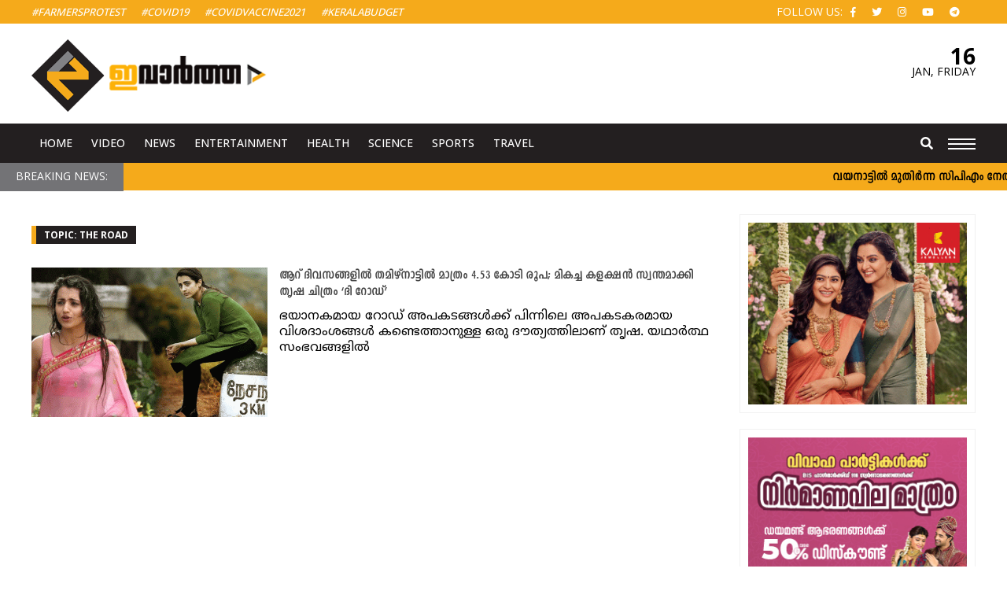

--- FILE ---
content_type: text/html; charset=UTF-8
request_url: https://www.evartha.in/tag/the-road
body_size: 10825
content:
<!doctype html>
<html lang="en-US" prefix="og: http://ogp.me/ns#" class="no-js">
	<head>
		<meta charset="UTF-8">
		<meta name="viewport" content="width=device-width, initial-scale=1">
		<title>The road Archives - ഇവാർത്ത | Evartha</title>
		<link href="//www.google-analytics.com" rel="dns-prefetch">
		<link rel="apple-touch-icon" sizes="57x57" href="https://www.evartha.in/wp-content/themes/nextline_evartha_v2/icons/apple-icon-57x57.png">
		<link rel="apple-touch-icon" sizes="60x60" href="https://www.evartha.in/wp-content/themes/nextline_evartha_v2/icons//apple-icon-60x60.png">
		<link rel="apple-touch-icon" sizes="72x72" href="https://www.evartha.in/wp-content/themes/nextline_evartha_v2/icons//apple-icon-72x72.png">
		<link rel="apple-touch-icon" sizes="76x76" href="https://www.evartha.in/wp-content/themes/nextline_evartha_v2/icons//apple-icon-76x76.png">
		<link rel="apple-touch-icon" sizes="114x114" href="https://www.evartha.in/wp-content/themes/nextline_evartha_v2/icons//apple-icon-114x114.png">
		<link rel="apple-touch-icon" sizes="120x120" href="https://www.evartha.in/wp-content/themes/nextline_evartha_v2/icons//apple-icon-120x120.png">
		<link rel="apple-touch-icon" sizes="144x144" href="https://www.evartha.in/wp-content/themes/nextline_evartha_v2/icons//apple-icon-144x144.png">
		<link rel="apple-touch-icon" sizes="152x152" href="https://www.evartha.in/wp-content/themes/nextline_evartha_v2/icons//apple-icon-152x152.png">
		<link rel="apple-touch-icon" sizes="180x180" href="https://www.evartha.in/wp-content/themes/nextline_evartha_v2/icons//apple-icon-180x180.png">
		<link rel="icon" type="image/png" sizes="192x192"  href="https://www.evartha.in/wp-content/themes/nextline_evartha_v2/icons//android-icon-192x192.png">
		<link rel="icon" type="image/png" sizes="32x32" href="https://www.evartha.in/wp-content/themes/nextline_evartha_v2/icons//favicon-32x32.png">
		<link rel="icon" type="image/png" sizes="96x96" href="https://www.evartha.in/wp-content/themes/nextline_evartha_v2/icons//favicon-96x96.png">
		<link rel="icon" type="image/png" sizes="16x16" href="https://www.evartha.in/wp-content/themes/nextline_evartha_v2/icons//favicon-16x16.png">
		<link rel="manifest" href="https://www.evartha.in/wp-content/themes/nextline_evartha_v2/icons//manifest.json">
		<meta name="msapplication-TileColor" content="#ffffff">
		<meta name="msapplication-TileImage" content="https://www.evartha.in/wp-content/themes/nextline_evartha_v2/icons//ms-icon-144x144.png">
		<meta name="theme-color" content="#ffffff">
		<!--Randome Added-->
		<link rel="stylesheet" href="https://www.evartha.in/wp-content/themes/nextline_evartha_v2/style.css?v=372846736
">
		<!--Font Awsome Updated-->
		<link rel="stylesheet" href="https://use.fontawesome.com/releases/v5.6.3/css/all.css">
		<link href='https://fonts.googleapis.com/css?family=Open+Sans:700,500,400,300' rel='stylesheet' type='text/css'>
		<!--[if IE]><meta http-equiv='X-UA-Compatible' content='IE=edge,chrome=1'><![endif]-->
		 <!--[if lt IE 9]><script src="//html5shiv.googlecode.com/svn/trunk/html5.js"></script><![endif]-->
		<meta name='robots' content='index, follow, max-image-preview:large, max-snippet:-1, max-video-preview:-1' />

	<!-- This site is optimized with the Yoast SEO plugin v26.7 - https://yoast.com/wordpress/plugins/seo/ -->
	<link rel="canonical" href="https://www.evartha.in/tag/the-road" />
	<meta property="og:locale" content="en_US" />
	<meta property="og:type" content="article" />
	<meta property="og:title" content="The road Archives - ഇവാർത്ത | Evartha" />
	<meta property="og:url" content="https://www.evartha.in/tag/the-road" />
	<meta property="og:site_name" content="ഇവാർത്ത | Evartha" />
	<meta name="twitter:card" content="summary_large_image" />
	<script type="application/ld+json" class="yoast-schema-graph">{"@context":"https://schema.org","@graph":[{"@type":"CollectionPage","@id":"https://www.evartha.in/tag/the-road","url":"https://www.evartha.in/tag/the-road","name":"The road Archives - ഇവാർത്ത | Evartha","isPartOf":{"@id":"https://www.evartha.in/#website"},"primaryImageOfPage":{"@id":"https://www.evartha.in/tag/the-road#primaryimage"},"image":{"@id":"https://www.evartha.in/tag/the-road#primaryimage"},"thumbnailUrl":"https://www.evartha.in/wp-content/uploads/2023/10/the-road.gif","breadcrumb":{"@id":"https://www.evartha.in/tag/the-road#breadcrumb"},"inLanguage":"en-US"},{"@type":"ImageObject","inLanguage":"en-US","@id":"https://www.evartha.in/tag/the-road#primaryimage","url":"https://www.evartha.in/wp-content/uploads/2023/10/the-road.gif","contentUrl":"https://www.evartha.in/wp-content/uploads/2023/10/the-road.gif","width":820,"height":450},{"@type":"BreadcrumbList","@id":"https://www.evartha.in/tag/the-road#breadcrumb","itemListElement":[{"@type":"ListItem","position":1,"name":"Home","item":"https://www.evartha.in/"},{"@type":"ListItem","position":2,"name":"The road"}]},{"@type":"WebSite","@id":"https://www.evartha.in/#website","url":"https://www.evartha.in/","name":"ഇവാർത്ത | Evartha","description":"","publisher":{"@id":"https://www.evartha.in/#organization"},"potentialAction":[{"@type":"SearchAction","target":{"@type":"EntryPoint","urlTemplate":"https://www.evartha.in/?s={search_term_string}"},"query-input":{"@type":"PropertyValueSpecification","valueRequired":true,"valueName":"search_term_string"}}],"inLanguage":"en-US"},{"@type":"Organization","@id":"https://www.evartha.in/#organization","name":"ഇവാർത്ത | Evartha","url":"https://www.evartha.in/","logo":{"@type":"ImageObject","inLanguage":"en-US","@id":"https://www.evartha.in/#/schema/logo/image/","url":"https://www.evartha.in/newsite/wp-content/uploads/2022/08/evartha-logo-a1-1.png","contentUrl":"https://www.evartha.in/newsite/wp-content/uploads/2022/08/evartha-logo-a1-1.png","width":547,"height":167,"caption":"ഇവാർത്ത | Evartha"},"image":{"@id":"https://www.evartha.in/#/schema/logo/image/"},"sameAs":["https://www.facebook.com/evartha.in","https://www.instagram.com/evarthatv/","https://www.youtube.com/user/myevartha"]}]}</script>
	<!-- / Yoast SEO plugin. -->


<link rel='dns-prefetch' href='//ajax.googleapis.com' />
<style id='wp-img-auto-sizes-contain-inline-css' type='text/css'>
img:is([sizes=auto i],[sizes^="auto," i]){contain-intrinsic-size:3000px 1500px}
/*# sourceURL=wp-img-auto-sizes-contain-inline-css */
</style>
<style id='wp-block-library-inline-css' type='text/css'>
:root{--wp-block-synced-color:#7a00df;--wp-block-synced-color--rgb:122,0,223;--wp-bound-block-color:var(--wp-block-synced-color);--wp-editor-canvas-background:#ddd;--wp-admin-theme-color:#007cba;--wp-admin-theme-color--rgb:0,124,186;--wp-admin-theme-color-darker-10:#006ba1;--wp-admin-theme-color-darker-10--rgb:0,107,160.5;--wp-admin-theme-color-darker-20:#005a87;--wp-admin-theme-color-darker-20--rgb:0,90,135;--wp-admin-border-width-focus:2px}@media (min-resolution:192dpi){:root{--wp-admin-border-width-focus:1.5px}}.wp-element-button{cursor:pointer}:root .has-very-light-gray-background-color{background-color:#eee}:root .has-very-dark-gray-background-color{background-color:#313131}:root .has-very-light-gray-color{color:#eee}:root .has-very-dark-gray-color{color:#313131}:root .has-vivid-green-cyan-to-vivid-cyan-blue-gradient-background{background:linear-gradient(135deg,#00d084,#0693e3)}:root .has-purple-crush-gradient-background{background:linear-gradient(135deg,#34e2e4,#4721fb 50%,#ab1dfe)}:root .has-hazy-dawn-gradient-background{background:linear-gradient(135deg,#faaca8,#dad0ec)}:root .has-subdued-olive-gradient-background{background:linear-gradient(135deg,#fafae1,#67a671)}:root .has-atomic-cream-gradient-background{background:linear-gradient(135deg,#fdd79a,#004a59)}:root .has-nightshade-gradient-background{background:linear-gradient(135deg,#330968,#31cdcf)}:root .has-midnight-gradient-background{background:linear-gradient(135deg,#020381,#2874fc)}:root{--wp--preset--font-size--normal:16px;--wp--preset--font-size--huge:42px}.has-regular-font-size{font-size:1em}.has-larger-font-size{font-size:2.625em}.has-normal-font-size{font-size:var(--wp--preset--font-size--normal)}.has-huge-font-size{font-size:var(--wp--preset--font-size--huge)}.has-text-align-center{text-align:center}.has-text-align-left{text-align:left}.has-text-align-right{text-align:right}.has-fit-text{white-space:nowrap!important}#end-resizable-editor-section{display:none}.aligncenter{clear:both}.items-justified-left{justify-content:flex-start}.items-justified-center{justify-content:center}.items-justified-right{justify-content:flex-end}.items-justified-space-between{justify-content:space-between}.screen-reader-text{border:0;clip-path:inset(50%);height:1px;margin:-1px;overflow:hidden;padding:0;position:absolute;width:1px;word-wrap:normal!important}.screen-reader-text:focus{background-color:#ddd;clip-path:none;color:#444;display:block;font-size:1em;height:auto;left:5px;line-height:normal;padding:15px 23px 14px;text-decoration:none;top:5px;width:auto;z-index:100000}html :where(.has-border-color){border-style:solid}html :where([style*=border-top-color]){border-top-style:solid}html :where([style*=border-right-color]){border-right-style:solid}html :where([style*=border-bottom-color]){border-bottom-style:solid}html :where([style*=border-left-color]){border-left-style:solid}html :where([style*=border-width]){border-style:solid}html :where([style*=border-top-width]){border-top-style:solid}html :where([style*=border-right-width]){border-right-style:solid}html :where([style*=border-bottom-width]){border-bottom-style:solid}html :where([style*=border-left-width]){border-left-style:solid}html :where(img[class*=wp-image-]){height:auto;max-width:100%}:where(figure){margin:0 0 1em}html :where(.is-position-sticky){--wp-admin--admin-bar--position-offset:var(--wp-admin--admin-bar--height,0px)}@media screen and (max-width:600px){html :where(.is-position-sticky){--wp-admin--admin-bar--position-offset:0px}}

/*# sourceURL=wp-block-library-inline-css */
</style><style id='global-styles-inline-css' type='text/css'>
:root{--wp--preset--aspect-ratio--square: 1;--wp--preset--aspect-ratio--4-3: 4/3;--wp--preset--aspect-ratio--3-4: 3/4;--wp--preset--aspect-ratio--3-2: 3/2;--wp--preset--aspect-ratio--2-3: 2/3;--wp--preset--aspect-ratio--16-9: 16/9;--wp--preset--aspect-ratio--9-16: 9/16;--wp--preset--color--black: #000000;--wp--preset--color--cyan-bluish-gray: #abb8c3;--wp--preset--color--white: #ffffff;--wp--preset--color--pale-pink: #f78da7;--wp--preset--color--vivid-red: #cf2e2e;--wp--preset--color--luminous-vivid-orange: #ff6900;--wp--preset--color--luminous-vivid-amber: #fcb900;--wp--preset--color--light-green-cyan: #7bdcb5;--wp--preset--color--vivid-green-cyan: #00d084;--wp--preset--color--pale-cyan-blue: #8ed1fc;--wp--preset--color--vivid-cyan-blue: #0693e3;--wp--preset--color--vivid-purple: #9b51e0;--wp--preset--gradient--vivid-cyan-blue-to-vivid-purple: linear-gradient(135deg,rgb(6,147,227) 0%,rgb(155,81,224) 100%);--wp--preset--gradient--light-green-cyan-to-vivid-green-cyan: linear-gradient(135deg,rgb(122,220,180) 0%,rgb(0,208,130) 100%);--wp--preset--gradient--luminous-vivid-amber-to-luminous-vivid-orange: linear-gradient(135deg,rgb(252,185,0) 0%,rgb(255,105,0) 100%);--wp--preset--gradient--luminous-vivid-orange-to-vivid-red: linear-gradient(135deg,rgb(255,105,0) 0%,rgb(207,46,46) 100%);--wp--preset--gradient--very-light-gray-to-cyan-bluish-gray: linear-gradient(135deg,rgb(238,238,238) 0%,rgb(169,184,195) 100%);--wp--preset--gradient--cool-to-warm-spectrum: linear-gradient(135deg,rgb(74,234,220) 0%,rgb(151,120,209) 20%,rgb(207,42,186) 40%,rgb(238,44,130) 60%,rgb(251,105,98) 80%,rgb(254,248,76) 100%);--wp--preset--gradient--blush-light-purple: linear-gradient(135deg,rgb(255,206,236) 0%,rgb(152,150,240) 100%);--wp--preset--gradient--blush-bordeaux: linear-gradient(135deg,rgb(254,205,165) 0%,rgb(254,45,45) 50%,rgb(107,0,62) 100%);--wp--preset--gradient--luminous-dusk: linear-gradient(135deg,rgb(255,203,112) 0%,rgb(199,81,192) 50%,rgb(65,88,208) 100%);--wp--preset--gradient--pale-ocean: linear-gradient(135deg,rgb(255,245,203) 0%,rgb(182,227,212) 50%,rgb(51,167,181) 100%);--wp--preset--gradient--electric-grass: linear-gradient(135deg,rgb(202,248,128) 0%,rgb(113,206,126) 100%);--wp--preset--gradient--midnight: linear-gradient(135deg,rgb(2,3,129) 0%,rgb(40,116,252) 100%);--wp--preset--font-size--small: 13px;--wp--preset--font-size--medium: 20px;--wp--preset--font-size--large: 36px;--wp--preset--font-size--x-large: 42px;--wp--preset--spacing--20: 0.44rem;--wp--preset--spacing--30: 0.67rem;--wp--preset--spacing--40: 1rem;--wp--preset--spacing--50: 1.5rem;--wp--preset--spacing--60: 2.25rem;--wp--preset--spacing--70: 3.38rem;--wp--preset--spacing--80: 5.06rem;--wp--preset--shadow--natural: 6px 6px 9px rgba(0, 0, 0, 0.2);--wp--preset--shadow--deep: 12px 12px 50px rgba(0, 0, 0, 0.4);--wp--preset--shadow--sharp: 6px 6px 0px rgba(0, 0, 0, 0.2);--wp--preset--shadow--outlined: 6px 6px 0px -3px rgb(255, 255, 255), 6px 6px rgb(0, 0, 0);--wp--preset--shadow--crisp: 6px 6px 0px rgb(0, 0, 0);}:where(.is-layout-flex){gap: 0.5em;}:where(.is-layout-grid){gap: 0.5em;}body .is-layout-flex{display: flex;}.is-layout-flex{flex-wrap: wrap;align-items: center;}.is-layout-flex > :is(*, div){margin: 0;}body .is-layout-grid{display: grid;}.is-layout-grid > :is(*, div){margin: 0;}:where(.wp-block-columns.is-layout-flex){gap: 2em;}:where(.wp-block-columns.is-layout-grid){gap: 2em;}:where(.wp-block-post-template.is-layout-flex){gap: 1.25em;}:where(.wp-block-post-template.is-layout-grid){gap: 1.25em;}.has-black-color{color: var(--wp--preset--color--black) !important;}.has-cyan-bluish-gray-color{color: var(--wp--preset--color--cyan-bluish-gray) !important;}.has-white-color{color: var(--wp--preset--color--white) !important;}.has-pale-pink-color{color: var(--wp--preset--color--pale-pink) !important;}.has-vivid-red-color{color: var(--wp--preset--color--vivid-red) !important;}.has-luminous-vivid-orange-color{color: var(--wp--preset--color--luminous-vivid-orange) !important;}.has-luminous-vivid-amber-color{color: var(--wp--preset--color--luminous-vivid-amber) !important;}.has-light-green-cyan-color{color: var(--wp--preset--color--light-green-cyan) !important;}.has-vivid-green-cyan-color{color: var(--wp--preset--color--vivid-green-cyan) !important;}.has-pale-cyan-blue-color{color: var(--wp--preset--color--pale-cyan-blue) !important;}.has-vivid-cyan-blue-color{color: var(--wp--preset--color--vivid-cyan-blue) !important;}.has-vivid-purple-color{color: var(--wp--preset--color--vivid-purple) !important;}.has-black-background-color{background-color: var(--wp--preset--color--black) !important;}.has-cyan-bluish-gray-background-color{background-color: var(--wp--preset--color--cyan-bluish-gray) !important;}.has-white-background-color{background-color: var(--wp--preset--color--white) !important;}.has-pale-pink-background-color{background-color: var(--wp--preset--color--pale-pink) !important;}.has-vivid-red-background-color{background-color: var(--wp--preset--color--vivid-red) !important;}.has-luminous-vivid-orange-background-color{background-color: var(--wp--preset--color--luminous-vivid-orange) !important;}.has-luminous-vivid-amber-background-color{background-color: var(--wp--preset--color--luminous-vivid-amber) !important;}.has-light-green-cyan-background-color{background-color: var(--wp--preset--color--light-green-cyan) !important;}.has-vivid-green-cyan-background-color{background-color: var(--wp--preset--color--vivid-green-cyan) !important;}.has-pale-cyan-blue-background-color{background-color: var(--wp--preset--color--pale-cyan-blue) !important;}.has-vivid-cyan-blue-background-color{background-color: var(--wp--preset--color--vivid-cyan-blue) !important;}.has-vivid-purple-background-color{background-color: var(--wp--preset--color--vivid-purple) !important;}.has-black-border-color{border-color: var(--wp--preset--color--black) !important;}.has-cyan-bluish-gray-border-color{border-color: var(--wp--preset--color--cyan-bluish-gray) !important;}.has-white-border-color{border-color: var(--wp--preset--color--white) !important;}.has-pale-pink-border-color{border-color: var(--wp--preset--color--pale-pink) !important;}.has-vivid-red-border-color{border-color: var(--wp--preset--color--vivid-red) !important;}.has-luminous-vivid-orange-border-color{border-color: var(--wp--preset--color--luminous-vivid-orange) !important;}.has-luminous-vivid-amber-border-color{border-color: var(--wp--preset--color--luminous-vivid-amber) !important;}.has-light-green-cyan-border-color{border-color: var(--wp--preset--color--light-green-cyan) !important;}.has-vivid-green-cyan-border-color{border-color: var(--wp--preset--color--vivid-green-cyan) !important;}.has-pale-cyan-blue-border-color{border-color: var(--wp--preset--color--pale-cyan-blue) !important;}.has-vivid-cyan-blue-border-color{border-color: var(--wp--preset--color--vivid-cyan-blue) !important;}.has-vivid-purple-border-color{border-color: var(--wp--preset--color--vivid-purple) !important;}.has-vivid-cyan-blue-to-vivid-purple-gradient-background{background: var(--wp--preset--gradient--vivid-cyan-blue-to-vivid-purple) !important;}.has-light-green-cyan-to-vivid-green-cyan-gradient-background{background: var(--wp--preset--gradient--light-green-cyan-to-vivid-green-cyan) !important;}.has-luminous-vivid-amber-to-luminous-vivid-orange-gradient-background{background: var(--wp--preset--gradient--luminous-vivid-amber-to-luminous-vivid-orange) !important;}.has-luminous-vivid-orange-to-vivid-red-gradient-background{background: var(--wp--preset--gradient--luminous-vivid-orange-to-vivid-red) !important;}.has-very-light-gray-to-cyan-bluish-gray-gradient-background{background: var(--wp--preset--gradient--very-light-gray-to-cyan-bluish-gray) !important;}.has-cool-to-warm-spectrum-gradient-background{background: var(--wp--preset--gradient--cool-to-warm-spectrum) !important;}.has-blush-light-purple-gradient-background{background: var(--wp--preset--gradient--blush-light-purple) !important;}.has-blush-bordeaux-gradient-background{background: var(--wp--preset--gradient--blush-bordeaux) !important;}.has-luminous-dusk-gradient-background{background: var(--wp--preset--gradient--luminous-dusk) !important;}.has-pale-ocean-gradient-background{background: var(--wp--preset--gradient--pale-ocean) !important;}.has-electric-grass-gradient-background{background: var(--wp--preset--gradient--electric-grass) !important;}.has-midnight-gradient-background{background: var(--wp--preset--gradient--midnight) !important;}.has-small-font-size{font-size: var(--wp--preset--font-size--small) !important;}.has-medium-font-size{font-size: var(--wp--preset--font-size--medium) !important;}.has-large-font-size{font-size: var(--wp--preset--font-size--large) !important;}.has-x-large-font-size{font-size: var(--wp--preset--font-size--x-large) !important;}
/*# sourceURL=global-styles-inline-css */
</style>

<style id='classic-theme-styles-inline-css' type='text/css'>
/*! This file is auto-generated */
.wp-block-button__link{color:#fff;background-color:#32373c;border-radius:9999px;box-shadow:none;text-decoration:none;padding:calc(.667em + 2px) calc(1.333em + 2px);font-size:1.125em}.wp-block-file__button{background:#32373c;color:#fff;text-decoration:none}
/*# sourceURL=/wp-includes/css/classic-themes.min.css */
</style>
<script type="text/javascript" src="https://ajax.googleapis.com/ajax/libs/jquery/1.12.2/jquery.min.js" id="jquery-js"></script>
<link rel="icon" href="https://www.evartha.in/wp-content/uploads/2022/08/fav-130x130.png" sizes="32x32" />
<link rel="icon" href="https://www.evartha.in/wp-content/uploads/2022/08/fav.png" sizes="192x192" />
<link rel="apple-touch-icon" href="https://www.evartha.in/wp-content/uploads/2022/08/fav.png" />
<meta name="msapplication-TileImage" content="https://www.evartha.in/wp-content/uploads/2022/08/fav.png" />
		<!-- Global site tag (gtag.js) - Google Analytics -->
		<script async src="https://www.googletagmanager.com/gtag/js?id=UA-26434999-1"></script>
		<script>
		  window.dataLayer = window.dataLayer || [];
		  function gtag(){dataLayer.push(arguments);}
		  gtag('js', new Date());

		  gtag('config', 'UA-26434999-1');
		</script>
		<script type="text/javascript" src="https://cdnjs.cloudflare.com/ajax/libs/modernizr/2.8.3/modernizr.min.js"></script>
		<script type="text/javascript">
		  window._taboola = window._taboola || [];
		  _taboola.push({article:'auto'});
		  !function (e, f, u) {
			e.async = 1;
			e.src = u;
			f.parentNode.insertBefore(e, f);
		  }(document.createElement('script'),
		  document.getElementsByTagName('script')[0],
		  '//cdn.taboola.com/libtrc/evarthain/loader.js');
		</script>
		<!--script data-ad-client="ca-pub-3324034250229940" async src="https://pagead2.googlesyndication.com/pagead/js/adsbygoogle.js"></!--script-->
	</head>
	<body class="archive tag tag-the-road tag-9307 wp-theme-nextline_evartha_v2">
		<div class="wrapper">
			<header class="header clear head-inner etext">
				<div class="hd-span-c etext">
					<div class="container"> 
						<ul class="tag_menu left">						
							<li><a href="http://www.evartha.in/tag/farmer-protest">#FarmersProtest </a></li> 
							<li><a href="http://www.evartha.in/tag/covid">#Covid19</a></li>  				
							<li><a href="http://www.evartha.in/tag/covid-vaccine">#covidvaccine2021</a></li>
							<li><a href="http://www.evartha.in/tag/kerala-budget">#KeralaBudget </a></li>  				
							<!--li><a href="http://www.evartha.in/tag/Pinarayi-Vijayan">#PinarayiVijayan</a></li>
							<li><a href="http://www.evartha.in/tag/Narendra-Modi">#NarendraModi</a></li>  				
							<li><a href="http://www.evartha.in/tag/Rahul-Gandhi">#RahulGandhi </a></li>  				
							<li><a href="http://www.evartha.in/tag/Joe-Biden">#JoeBiden</a></li--> 				
						</ul> 
						<ul class="top_social right etext">								
							<li class="ttu etext">Follow Us:</li>
							<li><a href="https://www.facebook.com/evartha.in"><i class="fab fa-facebook-f" aria-hidden="true"></i></a></li>
							<li><a href="https://twitter.com/evartha"><i class="fab fa-twitter" aria-hidden="true"></i></a></li>
							<li><a href="https://www.instagram.com/evartha" target="_blank"><i class="fab fa-instagram" aria-hidden="true"></i></a></li>
							<li><a href="https://www.youtube.com/user/myevartha" target="_blank"><i class="fab fa-youtube" aria-hidden="true"></i></a></li>
							<li><a href="https://t.me/evartha" target="_blank"><i class="fab fa-telegram" aria-hidden="true"></i></a></li>
						</ul>
					</div>
				</div>
				<div class="container"> 
					<div class="row hd-span-a">
						<div class="logo row-four">
							<a href="https://www.evartha.in"><img src="https://www.evartha.in/wp-content/themes/nextline_evartha_v2/images/evartha-logo-a1.png" alt="Logo"></a> 
						</div>
						<div class="row-half none-span">
							<!--script data-cfasync='false' type='text/javascript' src='//p385009.clksite.com/adServe/banners?tid=385009_756172_0'></script-->
						</div>
						<div class="row-four mob-datespan">
							<div class="date-span right">
								<span class="date_in">
									16								</span>
								<span class="month_in">
									<span class="">
									Jan,
									</span>
									Friday								</span>
							</div>
						</div>
					</div> 
				</div>
				<div class="hd-span-b">
					<div class="container">
						<div class="row-seventy hd-mob">
							<nav class="nav etext left" role="navigation">
								<ul>						
									<li><a href="https://www.evartha.in">Home</a></li> 				
									<li><a href="http://www.evartha.in/category/videos">Video</a></li> 				
									<li><a href="http://www.evartha.in/category/latest-news">News</a></li> 	
									<li><a href="http://www.evartha.in/category/entertainment">Entertainment</a></li> 	
									<li><a href="http://www.evartha.in/category/health-life-style">Health</a></li> 
									<li><a href="http://www.evartha.in/category/science-world">Science</a></li> 
									<li><a href="http://www.evartha.in/category/sports">Sports</a></li> 				
									<li><a href="http://www.evartha.in/category/traval">Travel</a></li> 							 				
								</ul>
							</nav>
						</div>
						<div class="row-thirty">
							<div class="mob-menu" href="javascript:void(0)">
								<div class="bar1"></div>
								<div class="bar2"></div>
								<div class="bar3"></div>
							</div>
							<div class="relative site-search right">
								<a class="s-open" href="javascript:void(0)"><i class="fa fa-search" aria-hidden="true"></i></a>
								<a class="s-close" href="javascript:void(0)"><i class="fa fa-times" aria-hidden="true"></i></a>
								<div class="search-hide =" style="display: none;">
									<form role="search" method="get" class="td-search-form" action="http://www.evartha.in/">
										<div class="search-wrapper relative"> 
											<input class="search-input" id="td-header-search" type="text" value="" name="s" placeholder="Search" autocomplete="off"> 
											<input class="wpb_button wpb_btn-inverse btn" type="submit" id="td-header-search-top" value="GO">
										</div>
									</form>
								</div>
							</div>
						</div>
					</div>
				</div>
				<div class="slide-menu">
					<div class="row slide-inner container">   
						<div class="row-half prite15">
							<ul class="slide_main_left row">
								<li><a href="http://www.evartha.in/category/latest-news">Latest News</a></li>
								<li><a href="http://www.evartha.in/category/breaking-news">Breaking News</a></li>
								<li><a href="http://www.evartha.in/category/kerala">Kerala</a></li>
								<li><a href="http://www.evartha.in/category/national">National</a></li>
								<li><a href="http://www.evartha.in/category/world">World</a></li>
								<li><a href="http://www.evartha.in/category/entertainment">Entertainment</a></li>
								<li><a href="http://www.evartha.in/category/health-life-style">Health & Life Style</a></li>
								<li><a href="http://www.evartha.in/category/politics">Politics</a></li>
								<li><a href="http://www.evartha.in/category/religion">Religion</a></li>
								<li><a href="http://www.evartha.in/category/science-world">Science World</a></li>
								<li><a href="http://www.evartha.in/category/technology">Technology</a></li>
								<li><a href="http://www.evartha.in/category/travel">Travel</a></li>
								<li><a href="http://www.evartha.in/category/video">Video</a></li>
								<li><a href="http://www.evartha.in/category/women">Women</a></li>
							</ul>
						</div>
						<div class="row-half plft15 slide_main_right">
							<div class="row-half mbtm20">
								<h3><a href="http://www.evartha.in/category/entertainment">Entertainment</a></h3>
								<ul class="ftr-ul">						
									<li><a href="http://www.evartha.in/category/entertainment/fashion">Fashion</a></li>       				
									<li><a href="http://www.evartha.in/category/entertainment/movies">Movies</a></li>  
									<li><a href="http://www.evartha.in/category/entertainment">More</a></li> 
								</ul>
							</div>
							<div class="row-half mbtm20">
								<h3><a href="http://www.evartha.in/category/sports">Sports</a></h3>
								<ul class="ftr-ul">						
									<li><a href="http://www.evartha.in/category/sports/cricket">Cricket</a></li>       				
									<li><a href="http://www.evartha.in/category/sports/football">Football</a></li>  
									<li><a href="http://www.evartha.in/category/sports">More</a></li> 
								</ul>
							</div>
							<div class="cb"></div>
							<div class="row-half mbtm20">
								<h3><a href="http://www.evartha.in/category/world">World</a></h3>
								<ul class="ftr-ul">						
									<li><a href="http://www.evartha.in/category/world/asia">Asia</a></li>       				
									<li><a href="http://www.evartha.in/category/world/asia/middle-east">Middle East</a></li>        				
									<li><a href="http://www.evartha.in/category/world/europe">Europe</a></li>
									<li><a href="http://www.evartha.in/category/world">More</a></li> 
								</ul>
							</div>
							<div class="row-half mbtm20">
								<h3><a href="http://www.evartha.in/category/social-buzz">Social Buzz</a></h3>
								<ul class="ftr-ul">						
									<li><a href="http://www.evartha.in/category/social-buzz/youtube">You Tube</a></li>        				
									<li><a href="http://www.evartha.in/category/social-buzz/instagram">Instagram</a></li>        				
									<li><a href="http://www.evartha.in/category/social-buzz/twitter">Telegram</a></li>        				
									<li><a href="http://www.evartha.in/category/social-buzz">More</a></li> 
								</ul>
							</div>
							<div class="cb"></div>
							<div class="row-half">
								<h3><a href="http://www.evartha.in/category/pravasi">Pravasi</a></h3>
								<ul class="ftr-ul">						
									<li><a href="http://www.evartha.in/category/pravasi/australia">Australia</a></li>          				
									<li><a href="http://www.evartha.in/category/pravasi/canada">Canada</a></li>          				
									<li><a href="http://www.evartha.in/category/pravasi/gulf">Gulf</a></li>          				
									<li><a href="http://www.evartha.in/category/pravasi/gulf/kuwait">Kuwait</a></li>          				
									<li><a href="http://www.evartha.in/category/pravasi">More</a></li>       				
								</ul>
							</div>
							<div class="row-half">
								<h3><a href="http://www.evartha.in/category/local-news">Local News</a></h3> 
								<ul class="ftr-ul">						
									<li><a href="http://www.evartha.in/category/local-news/alappuzha">Alappuzha</a></li>         				
									<li><a href="http://www.evartha.in/category/local-news/ernakulam">Ernakulam</a></li>         				
									<li><a href="http://www.evartha.in/category/local-news/idukki">Idukki</a></li>         				
									<li><a href="http://www.evartha.in/category/local-news/kannur">Kannur</a></li>         				
									<li><a href="http://www.evartha.in/category/local-news">More</a></li>     				
								</ul>
							</div>
						</div>
					</div>
				</div>
			</header>
			<div class="row"> 
				<div class="scroll-row row"> 
					<div class="row scroll-inner relative">
						<span class="etext scroll-title">Breaking News: </span>
						<span class="scroll left">
							<marquee scrollamount="5" scrolldelay="6" direction="left" onmouseover="this.stop()" onmouseout="this.start()">
												<a class="bfont" href="https://www.evartha.in/senior-cpm-leader-av-jayan-leaves-the-party-in-wayanad/2026/01/16/52702.html">വയനാട്ടിൽ മുതിർന്ന സിപിഎം നേതാവ് എ വി ജയൻ പാർട്ടി വിട്ടു</a> ◆
												<a class="bfont" href="https://www.evartha.in/will-not-contest-assembly-elections-will-decide-who-will-be-the-cm/2026/01/16/52699.html">നിയമസഭാ തിരഞ്ഞെടുപ്പില്‍ മത്സരിക്കാനില്ല; വിജയം കണ്ടാല്‍ 24 മണിക്കൂറിനകം മുഖ്യമന്ത്രിയാരാണെന്ന് തീരുമാനിക്കും: കെസി വേണുഗോപാൽ</a> ◆
												<a class="bfont" href="https://www.evartha.in/no-matter-how-much-good-is-said-about-the-government/2026/01/16/52696.html">സർക്കാരിനെപ്പറ്റി എന്തെല്ലാം നല്ലത് പറഞ്ഞാലും ജനങ്ങൾക്ക് എന്തോ വിമർശനം ഉണ്ട് അത് എന്തെന്ന് അറിയണം, തീർക്കണം: ബിനോയ് വിശ്വം</a> ◆
												<a class="bfont" href="https://www.evartha.in/aisha-should-not-have-joined-congress-balagopal/2026/01/15/52693.html">ഐഷ കോണ്‍ഗ്രസില്‍ പോകാന്‍ പാടില്ലായിരുന്നു; തീരുമാനത്തില്‍ പിന്നീട് ദുഃഖിക്കും: കെ എൻ ബാലഗോപാൽ</a> ◆
												<a class="bfont" href="https://www.evartha.in/civil-unrest-in-iran-india-issues-alert/2026/01/14/52681.html">ഇറാനിലെ ആഭ്യന്തര പ്രക്ഷോഭം: ജാഗ്രതാ നിർദേശവുമായി ഇന്ത്യ, യാത്രകൾ ഒഴിവാക്കാൻ മുന്നറിയിപ്പ്</a> ◆
												<a class="bfont" href="https://www.evartha.in/k-sudhakaran-came-to-the-house-and-saw-him-because-he-knew/2026/01/14/52672.html">കെ. സുധാകരൻ വീട്ടിൽ വന്ന് കണ്ടത് രോഗാവസ്ഥ അറിഞ്ഞതിനാൽ; വെളിപ്പെടുത്തി സി.കെ.പി പത്മനാഭൻ</a> ◆
												<a class="bfont" href="https://www.evartha.in/i-dont-know-on-what-basis-it-is-said-that-aisha-ignored-the-potty-ma-baby/2026/01/14/52666.html">ഐഷ പോറ്റിയെ അവഗണിച്ചു എന്ന് പറയുന്നത് എന്തടിസ്ഥാനത്തിലെന്ന് അറിയില്ല: എംഎ ബേബി</a> ◆
												<a class="bfont" href="https://www.evartha.in/if-alappuzha-is-not-possible-thrissur-should-be-considered/2026/01/14/52661.html">ആലപ്പുഴയിൽ സാധിച്ചില്ലെങ്കിൽ തൃശ്ശൂരിനെ പരിഗണിക്കണം; ഇവിടങ്ങളിൽ എയിംസ് നൽകുന്നതാണ് നീതി: സുരേഷ് ഗോപി</a> ◆
												<a class="bfont" href="https://www.evartha.in/came-to-club-7-hotel-to-talk-to-the-survivor-rahuls-revelation/2026/01/14/52658.html">ക്ലബ് 7 ഹോട്ടലില്‍ വന്നത് അതിജീവിതയുമായി സംസാരിക്കാൻ ; തെളിവെടുപ്പിൽ രാഹുലിന്റെ വെളിപ്പെടുത്തൽ</a> ◆
												<a class="bfont" href="https://www.evartha.in/vajivahanam-found-at-thantris-house-special-investigation-team/2026/01/13/52655.html">തന്ത്രിയുടെ വീട്ടിൽ നിന്നും വാജി വാഹനം കണ്ടെത്തി; കോടതിയിൽ നല്‍കി പ്രത്യേക അന്വേഷണ സംഘം</a> ◆
											</marquee>
						</span>
					</div>
				</div> 
			</div> 	<main role="main">
		<section class="clearfix mtop30">
			<div class="container">
				<div class="row-seventyfive prite30">
					<div class="cat-title etext"><a href="#">Topic: The road</a></div>
					<div class="row cat_posts">
												<article class="row mbtm30 post-34782 post type-post status-publish format-standard has-post-thumbnail hentry category-entertainment tag-collection tag-tamilnadu tag-the-road tag-trisha-movie">
							<a href="https://www.evartha.in/trishas-film-the-road-bagged-the-best-collection/2023/10/12/34782.html"><img class="lazy left mrite15" data-src="https://www.evartha.in/wp-content/uploads/2023/10/the-road-300x190.gif" /></a>
							<h3 itemprop="headline"><a class="bfont mbtm10" href="https://www.evartha.in/trishas-film-the-road-bagged-the-best-collection/2023/10/12/34782.html">ആറ് ദിവസങ്ങളിൽ തമിഴ്‌നാട്ടിൽ മാത്രം 4.53 കോടി രൂപ; മികച്ച കളക്ഷൻ സ്വന്തമാക്കി തൃഷ ചിത്രം &#8216;ദി റോഡ്&#8217;</a></h3> 
							<p>ഭയാനകമായ റോഡ് അപകടങ്ങൾക്ക് പിന്നിലെ അപകടകരമായ വിശദാംശങ്ങൾ കണ്ടെത്താനുള്ള ഒരു ദൗത്യത്തിലാണ് തൃഷ. യഥാർത്ഥ സംഭവങ്ങളിൽ </p>
						</article>
												<div class="row center clearfix etext">
														  
							 
						</div>
					</div>
				</div>
				<div class="row-four sidebar">
					<div class="row">
	<!--div class="square_in row">
		<a href="https://www.kalyanjewellers.net/livevideoshopping" target="_blank" itemprop="url"> <img class="commerc-img" width="300" height="250" src="</?php echo get_template_directory_uri(); ?>/images/kalyan_evartha_onam.jpg" alt="kalyanjewellers" itemprop="image"></a>
	</div-->
	<div class="square_in row">
		<a href="https://www.kalyanjewellers.net/livevideoshopping" target="_blank" itemprop="url"> <img class="commerc-img" width="300" height="250" src="https://www.evartha.in/wp-content/themes/nextline_evartha_v2/images/kalyan_update_gif_a.gif" alt="kalyanjewellers" itemprop="image"></a>
	</div> 
	<div class="square_in row">
		<a href="https://www.chemmanurinternational.com/" target="_blank"><img src="https://www.evartha.in/wp-content/uploads/2023/02/e-vartha_280x250.jpg" alt="" /></a>
	</div>
	<!--div class="square_in row">
		<a href="https://www.seematti.com/" target="_blank"><img src="http://evartha.tv/adserver/www/images/97d65bfbb73be9fa10a2a03877b9ce9b.jpg" width="300" height="250" alt="" title="" border="0"></a>
	</div--> 
	<div class="span-left">
		<div class="cat-title etext"><a href="#">Top Stories</a></div>
	
	</div>
	<div class="square_in row mtop20">
	<div id="taboola-right-rail-thumbnails"></div>
<script type="text/javascript">
  window._taboola = window._taboola || [];
  _taboola.push({
    mode: 'thumbnails-b',
    container: 'taboola-right-rail-thumbnails',
    placement: 'Right Rail Thumbnails',
    target_type: 'mix'
  });
</script>

	</div>
</div>

				</div> 
			</div>
		</section>
	</main>
			<footer class="footer com60 etext">
				<div class="container">
					<div class="row center">  
						<a class="footer-img" href="https://www.evartha.in"><img src="https://www.evartha.in/wp-content/themes/nextline_evartha_v2/images/footer_logo.png" alt="Logo"></a> 
					</div>  
					<div class="row">  
						<div class="row"> 
							<ul class="ftr-ul ftr-menu">						
								<li><a href="http://www.evartha.in/category/latest-news">Latest News</a></li>
								<li><a href="http://www.evartha.in/category/breaking-news">Breaking News</a></li>
								<li><a href="http://www.evartha.in/category/kerala">Kerala</a></li>
								<li><a href="http://www.evartha.in/category/national">National</a></li>
								<li><a href="http://www.evartha.in/category/world">World</a></li>
								<li><a href="http://www.evartha.in/category/entertainment">Entertainment</a></li>
								<li><a href="http://www.evartha.in/category/health-life-style">Health & Life Style</a></li>  
								<li><a href="http://www.evartha.in/category/politics">Politics</a></li>
								<li><a href="http://www.evartha.in/category/religion">Religion</a></li>
								<li><a href="http://www.evartha.in/category/science-world">Science World</a></li>
								<li><a href="http://www.evartha.in/category/technology">Technology</a></li>
								<li><a href="http://www.evartha.in/category/travel">Travel</a></li>
								<li><a href="http://www.evartha.in/category/video">Video</a></li>
								<li><a href="http://www.evartha.in/category/women">Women</a></li>    					
								<li><a href="http://www.evartha.in/category/entertainment/fashion">Fashion</a></li>       				
								<li><a href="http://www.evartha.in/category/entertainment/movies">Movies</a></li>    					
								<li><a href="http://www.evartha.in/category/pravasi/australia">Australia</a></li>          				
								<li><a href="http://www.evartha.in/category/pravasi/canada">Canada</a></li>          				
								<li><a href="http://www.evartha.in/category/pravasi/gulf">Gulf</a></li>          				
								<li><a href="http://www.evartha.in/category/pravasi/gulf/kuwait">Kuwait</a></li>   
								<li><a href="http://www.evartha.in/category/sports/cricket">Cricket</a></li>       				
								<li><a href="http://www.evartha.in/category/sports/football">Football</a></li>   					
								<li><a href="http://www.evartha.in/category/local-news/alappuzha">Alappuzha</a></li>         				
								<li><a href="http://www.evartha.in/category/local-news/ernakulam">Ernakulam</a></li>         				
								<li><a href="http://www.evartha.in/category/local-news/idukki">Idukki</a></li>         				
								<li><a href="http://www.evartha.in/category/local-news/kannur">Kannur</a></li>      				
								<li><a href="http://www.evartha.in/category/world/asia">Asia</a></li>       				
								<li><a href="http://www.evartha.in/category/world/asia/middle-east">Middle East</a></li>        				
								<li><a href="http://www.evartha.in/category/world/europe">Europe</a></li>       				
							</ul>
						</div> 
					</div>
					<div class="row ptop30 com-btm">
						<ul class="s-ul left pbtm10"> 
							<li><a href="https://www.facebook.com/evartha.in"><i class="fab fa-facebook-f" aria-hidden="true"></i></a></li>
							<li><a href="https://twitter.com/evartha"><i class="fab fa-twitter" aria-hidden="true"></i></a></li>
							<li><a href="https://www.instagram.com/evartha" target="_blank"><i class="fab fa-instagram" aria-hidden="true"></i></a></li>
							<li><a href="https://www.youtube.com/user/myevartha" target="_blank"><i class="fab fa-youtube" aria-hidden="true"></i></a></li>
							<li><a href="https://t.me/evartha" target="_blank"><i class="fab fa-telegram" aria-hidden="true"></i></a></li>
						</ul>
					</div>
					<div class="copyright row ptop15">
						<ul class="ftr-ul left">       				
							<li><a href="https://www.evartha.in">Home</a></li>          				
							<li><a href="https://www.evartha.in/privacy-policy">Privacy</a></li>          				
							<li><a href="https://www.evartha.in/grievance-redressal">Grievance Redressal</a></li>          				
						</ul>
						<p class="mbtm0 right">&copy; 2026 ഇവാർത്ത | Evartha; Developed by <a href="http://www.nextline.in/?utm_source=https://www.evartha.in&amp;utm_medium=click&amp;utm_term=footer-link&amp;utm_content=dewneot&amp;utm_campaign=site%20promo" title="Web Development Kerala"><img src="https://www.evartha.in/wp-content/themes/nextline_evartha_v2/images/nextline_logo.png" alt="Nextline Logo"></a></p>
					</div>
				</div>
			</footer>
		</div>
		<script type='text/javascript' src='https://www.evartha.in/wp-content/themes/nextline_evartha_v2/js/owl.carousel.min.js'></script>	 						
		<script>
			$(document).ready(function () {
				$('.loop1').owlCarousel({
					 items:1,
					margin:10,
					autoHeight:true,
					loop: true,
					autoplay: 300,
					pagination: false,
					nav: true, 
					center: false,
				})
				$('.loop2').owlCarousel({
					items:1,
					margin:20,
					autoHeight:true,
					loop: true,
					autoplay: 300,
					pagination: true,
					nav: false,
					center: false,
				})
			});
		 </script>
		<script>   
				
				$(document).ready(function(){
				  $(".mob-menu").click(function(){
					$(".slide-menu").slideToggle();
					$(".mob-menu").toggleClass("open");
				  });
				});
		</script>
		<script>
		jQuery(document).ready(function($){
		var offset = 300,
		offset_opacity = 1200,
		scroll_top_duration = 700,
		$back_to_top = $('.dew-top');
		$(window).scroll(function(){
		( $(this).scrollTop() > offset ) ? $back_to_top.addClass('dew-is-visible') : $back_to_top.removeClass('dew-is-visible dew-fade-out');
		if( $(this).scrollTop() > offset_opacity ) { 
			$back_to_top.addClass('dew-fade-out');
		}
		});
		$back_to_top.on('click', function(event){
		event.preventDefault();
		$('body,html').animate({
			scrollTop: 0 ,
			}, scroll_top_duration
		);
		});
		});
		(function($) {
  $.fn.unveil = function(threshold, callback) {
    var $w = $(window),
        th = threshold || 0,
        retina = window.devicePixelRatio > 1,
        attrib = retina? "data-src-retina" : "data-src",
        images = this,
        loaded;

    this.one("unveil", function() {
      var source = this.getAttribute(attrib);
      source = source || this.getAttribute("data-src");
      if (source) {
        this.setAttribute("src", source);
        if (typeof callback === "function") callback.call(this);
      }
    });
    function unveil() {
      var inview = images.filter(function() {
        var $e = $(this);
        if ($e.is(":hidden")) return;

        var wt = $w.scrollTop(),
            wb = wt + $w.height(),
            et = $e.offset().top,
            eb = et + $e.height();

        return eb >= wt - th && et <= wb + th;
      });
      loaded = inview.trigger("unveil");
      images = images.not(loaded);
    }
    $w.on("scroll.unveil resize.unveil lookup.unveil", unveil);
    unveil();
    return this;
  };
})(window.jQuery || window.Zepto);		
$("img.lazy").unveil(200, function() {
  $(this).load(function() {
    this.style.opacity = 1;
  });
});	

$(".s-open").click(function () {
			$(".s-open").css("display","none")
			$(".s-close").css("display","block")
			$(".search-hide").css("display","block")
		});
		$(".s-close").click(function () {
			$(".s-close").css("display","none")
			$(".s-open").css("display","block")
			$(".search-hide").css("display","none")
		});
		</script>
		
		<script type="speculationrules">
{"prefetch":[{"source":"document","where":{"and":[{"href_matches":"/*"},{"not":{"href_matches":["/wp-*.php","/wp-admin/*","/wp-content/uploads/*","/wp-content/*","/wp-content/plugins/*","/wp-content/themes/nextline_evartha_v2/*","/*\\?(.+)"]}},{"not":{"selector_matches":"a[rel~=\"nofollow\"]"}},{"not":{"selector_matches":".no-prefetch, .no-prefetch a"}}]},"eagerness":"conservative"}]}
</script>
<a href="#0" class="dew-top">Top</a>
<script type="text/javascript">
  window._taboola = window._taboola || [];
  _taboola.push({flush: true});
</script>
<script type="text/javascript">
	document.getElementById("close_sticky_ad_beta").onclick=function(){
	document.getElementById("sticky_ad_beta").style.visibility="hidden";
	document.getElementById("sticky_ad_beta").style.height="1px";
	document.getElementById("sticky_ad_beta").innerHTML="";
	}
	$(window).scroll(function() {
	 if ($(window).scrollTop() > 100) {
	 $('#sticky_ad_beta').show();
	}
	else {
	console.log('top');
	 $('#sticky_ad_beta').hide();
	 }
	});
</script>
	</body>
</html>
<!--
Performance optimized by W3 Total Cache. Learn more: https://www.boldgrid.com/w3-total-cache/?utm_source=w3tc&utm_medium=footer_comment&utm_campaign=free_plugin

Page Caching using Disk: Enhanced 

Served from: www.evartha.in @ 2026-01-16 12:10:48 by W3 Total Cache
-->

--- FILE ---
content_type: text/css
request_url: https://www.evartha.in/wp-content/themes/nextline_evartha_v2/style.css?v=372846736
body_size: 6693
content:
/*
	Theme Name: NextLine
	Theme URI: http://www.nextline.in
	Description: Html 5 responsive theme
	Version: 3
	Author: Haris
	Author URI: http://kanudigital.com
*/
/*************************************************************************************************
													RESET
***************************************************************************************************/
/*! normalize.css v2.1.3 | MIT License | git.io/normalize */

article,aside,details,figcaption,figure,footer,header,hgroup,main,nav,section,summary{display:block}audio,canvas,video{display:inline-block}audio:not([controls]){display:none;height:0}[hidden],template{display:none}html{font-family:sans-serif;-ms-text-size-adjust:100%;-webkit-text-size-adjust:100%}body{margin:0}a{background:0 0}a:focus{outline:none}a:active,a:hover{outline:0}h1{font-size:2em;margin:.67em 0}abbr[title]{border-bottom:1px dotted}b,strong{font-weight:700}dfn{font-style:italic}hr{-moz-box-sizing:content-box;box-sizing:content-box;height:0}mark{background:#ff0;color:#000}code,kbd,pre,samp{font-family:monospace,serif;font-size:1em}pre{white-space:pre-wrap}q{quotes:"\201C" "\201D" "\2018" "\2019"}small{font-size:80%}sub,sup{font-size:75%;line-height:0;position:relative;vertical-align:baseline}sup{top:-.5em}sub{bottom:-.25em}img{border:0}svg:not(:root){overflow:hidden}figure{margin:0}fieldset{border:1px solid silver;margin:0 2px;padding:.35em .625em .75em}legend{border:0;padding:0}button,input,select,textarea{font-family:inherit;font-size:100%;margin:0}button,input{line-height:normal}button,select{text-transform:none}button,html input[type=button],input[type=reset],input[type=submit]{-webkit-appearance:button;cursor:pointer}button[disabled],html input[disabled]{cursor:default}input[type=checkbox],input[type=radio]{box-sizing:border-box;padding:0}input[type=search]{-webkit-appearance:textfield;-moz-box-sizing:content-box;-webkit-box-sizing:content-box;box-sizing:content-box}input[type=search]::-webkit-search-cancel-button,input[type=search]::-webkit-search-decoration{-webkit-appearance:none}button::-moz-focus-inner,input::-moz-focus-inner{border:0;padding:0}textarea{overflow:auto;vertical-align:top}table{border-collapse:collapse;border-spacing:0}*{ margin: 0; padding: 0; list-style-type: none;} 
@font-face{font-family:"EGGIndulekhaUni";font-style:normal;src:url(//www.evartha.in/wp-content/themes/nextline_evartha_v2/fonts/EGGIndulekha.woff) format('woff');}
@font-face{font-family:'Noto Sans Malayalam';font-style:normal;font-weight:400;src:url(//www.evartha.in/wp-content/themes/nextline_evartha_v2/fonts/NotoSansMalayalam-Regular.woff) format('woff');}
/*************************************************************************************************
													COMMON
***************************************************************************************************/
.dew, .wow{visibility:hidden;}
/*com60 added*/
.com60{padding:60px 0;}
.p0{padding:0;} .p5{padding:5px;} .p10{padding:10px;} .p15{padding:15px;} .p20{padding:20px;} .p25{padding:25px;} .p30{padding:30px;} .p35{padding:35px;} .p40{padding:40px;} .ptop5{padding-top:5px;} .ptop10{padding-top:10px;} .ptop15{padding-top:15px;} .ptop20{padding-top:20px;} .ptop30{padding-top:30px;} .ptop40{padding-top:40px;} .pbtm5{padding-bottom:5px;} .pbtm10{padding-bottom:10px;} .pbtm15{padding-bottom:15px;} .pbtm20{padding-bottom:20px;} .pbtm30{padding-bottom:30px;} .pbtm40{padding-bottom:40px;} .prite5{padding-right:5px;} .prite10{padding-right:10px;} .prite15{padding-right:15px;} .prite20{padding-right:20px;} .prite25{padding-right:25px;} .prite30{padding-right:30px;} .prite40{padding-right:40px;} .plft5{padding-left:5px;} .plft10{padding-left:10px;} .plft15{padding-left:15px;} .plft20{padding-left:20px;} .plft25{padding-left:25px;} .plft30{padding-left:30px;} .plft40{padding-left:40px;} .m0{margin:0;} .m5{margin:5px} .m10{margin:10px} .m15{margin:15px} .m20{margin:20px} .m25{margin:25px} .m30{margin:30px} .m40{margin:40px} .mtop5{margin-top:5px;} .mtop10{margin-top:10px;} .mtop15{margin-top:15px;} .mtop20{margin-top:20px;} .mtop25{margin-top:25px;} .mtop30{margin-top:30px;} .mtop35{margin-top:35px;} .mtop40{margin-top:40px;} .mbtm5{margin-bottom:5px;} .mbtm10{margin-bottom:10px;} .mbtm15{margin-bottom:15px;} .mbtm20{margin-bottom:20px;} .mbtm25{margin-bottom:25px;} .mbtm30{margin-bottom:30px;} .mbtm35{margin-bottom:35px;} .mbtm40{margin-bottom:40px;} .mrite5{margin-right:5px;} .mrite10{margin-right:10px;} .mrite15{margin-right:15px;} .mrite20{margin-right:20px;} .mrite25{margin-right:25px;} .mrite30{margin-right:30px;} .mrite35{margin-right:35px;} .mrite40{margin-right:40px;} .mlft5{margin-left:5px;} .mlft10{margin-left:10px;} .mlft15{margin-left:15px;} .mlft20{margin-left:20px;} .mlft25{margin-left:25px;} .mlft30{margin-left:30px;} .mlft35{margin-left:35px;} .mlft40{margin-left:40px;} .mbtm0{margin-bottom:0!important} .relative{position:relative;}
html[xmlns] .clearfix {display: block;}
* html .clearfix {height: 1%;}
body{margin:0;padding:0;width:100%;font-family: 'Noto Sans Malayalam', sans-serif;}
.bfont{font-family: 'EGGIndulekhaUni', sans-serif!important; display: block; font-size: 20px; line-height: 21px; color: #444;} 	
.etext, .etext a{font-family: 'Open Sans', sans-serif!important;}
.container{max-width:1200px;width:100%;margin:0 auto;}
.m-color, .m-color a{color:#00bbd4}
.ttc{text-transform:capitalize;}
.ttu{text-transform:uppercase;}
.row{width:100%;}
.row-half{width:50%;}
.row-three{width:33.33333333%;}
.row-four{width:25%;}
.row-ten{width:10%;}
.row-five{width:20%;}
.row-six{width:16.666666666%;}
.row-thirty{width:30%;}
.row-fourty{width:40%;}
.row-sixty{width:60%;}
.row-seventy{width:70%;}
.row-seventyfive{width:75%;}
.row-eighty{width:80%;}
.row-ninety{width:90%;}
.row-half, .row-three, .row-four, .row-ten, .row-five,.row-six, .row-thirty, .row-fourty, .row-sixty, .row-seventy,.row-seventyfive, .row-eighty, .row-ninety{min-height:1px;float:left;}
/* clear floats */
.container:after, .container:before, .row:after, .row:before{display: table;content: " ";clear: both;}
.clearfix:after { content: "."; display: block; clear: both; visibility: hidden; line-height: 0; height: 0; } 
.clearfix { display:block; } 
.clear , .cb{ clear: both; }
.left, .alignleft{float:left;}
.right, .alignright{float:right;}
.center{text-align:center;}
.fleft{text-align:left;}
.frite{text-align:right;}
.t-indent{text-indent:-999999px}
.inline{display:-moz-inline-stack;display:inline-block;zoom:1;*display:inline;}
img{max-width:100%;height:auto;vertical-align:bottom; }
a, a:hover{text-decoration:none;-webkit-transition:all .4s ease-in-out;-moz-transition:all .4s ease-in-out;-o-transition:all .2s ease-in-out;-ms-transition:all .4s ease-in-out;transition:all .4s ease-in-out}
*, *:after, *:before { -moz-box-sizing:border-box; box-sizing:border-box; -webkit-font-smoothing:antialiased; font-smoothing:antialiased; text-rendering:optimizeLegibility; } 
input:focus { outline:0; border:1px solid #04A4CC; } 
/*Core*/
.alignnone { margin:5px 20px 20px 0; } .aligncenter, div.aligncenter { display:block; margin:5px auto 5px auto; } .alignright { float:right; margin:5px 0 20px 20px; } .alignleft { float:left; margin:5px 20px 20px 0; } a img.alignright { float:right; margin:5px 0 20px 20px; } a img.alignnone { margin:5px 20px 20px 0; } a img.alignleft { float:left; margin:5px 20px 20px 0; } a img.aligncenter { display:block; margin-left:auto; margin-right:auto; } .wp-caption { background:#FFF; border:1px solid #F0F0F0; max-width:96%; padding:5px 3px 10px; text-align:center; } .wp-caption.alignnone { margin:5px 20px 20px 0; } .wp-caption.alignleft { margin:5px 20px 20px 0; } .wp-caption.alignright { margin:5px 0 20px 20px; } .wp-caption img { border:0 none; height:auto; margin:0; max-width:98.5%; padding:0; width:auto; } .wp-caption .wp-caption-text, .gallery-caption { font-size:11px; line-height:17px; margin:0; padding:0 4px 5px; } 
::selection { background:#04A4CC; color:#FFF; text-shadow:none; } ::-webkit-selection { background:#04A4CC; color:#FFF; text-shadow:none; } ::-moz-selection { background:#04A4CC; color:#FFF; text-shadow:none; } 
p{margin-bottom: 20px;}
p, li{font-weight: 300;font-size:16px;line-height: 20px;}
.parallax{-webkit-background-size: cover;-moz-background-size: cover;-o-background-size: cover;background-size: cover;background-repeat: no-repeat;background-attachment: fixed;}
.abs-center{position: absolute; margin-left: auto; margin-right: auto; left: 0; right: 0;}
.overlay {position: relative; width: 100%; height: 100%; background-color: rgba(0, 0, 0, .6); padding: 60px 0; } 
img.lazy {opacity: 0;transition: opacity .5s ease-in;}
/*************************************************************************************************
													Header
***************************************************************************************************/
.mob-menu.open{position:fixed;top:20px;z-index:999;right:70px;}
.bar1, .bar2, .bar3, .bar4{width:35px;height:2px;background-color:#fff;margin:4px 0;transition:0.4s;}
.open .bar1{-webkit-transform:rotate(-45deg) translate(-6px, 4px);transform:rotate(-45deg) translate(-6px, 4px);}
.open .bar3{-webkit-transform:rotate(45deg) translate(-4px, -2px);transform:rotate(45deg) translate(-4px, -2px);}
.open .bar2, .open .bar4{opacity:0;}
.slide-menu{background-color:#000;display:none;height:100vh;position:fixed;top:0;overflow-y:auto;left:0;width:100%;z-index:9;color:#fff;}
.slide_main_left li{width:50%;float:left;}
.slide_main_right li a{color:#fff;font-size:14px;font-weight:400;}
.slide-menu h3 a{color:#c1c1c1;}
.slide-inner{padding:50px 0;}
 .slide-inner li{padding:4px 0;}
.slide_main_left li{padding:10px 0;}
.slide_main_left li a{color:#fff;font-size:22px;font-weight:700;}
.slide-inner li a:hover{color:#f5aa27;}
.slide-inner h3{padding-bottom:5px;}
.mob-img2 img{display:none;}
.mob-img1 img{display:block;}
.post-span{padding:40px 0 100px 0;}
 .post-span .cat-title a{background-color:#f5aa27;padding:1px 4px;font-size:15px;font-weight:500;margin:8px 0 0 0;border-left:0;font-size:12px;}
.post-span span.date{display:block;font-weight:600;font-size:13px;padding-top:4px;padding-bottom:10px;color:#444;}
.post-span span.author{font-weight:600;text-transform:uppercase;font-size:14px;}
.aut-img{width:50px;padding-right:10px;}
.single-panel img{width: 100px; padding-right: 10px;}
.single-inner{font-size:14px;overflow:hidden;display:block;}
.single-inner h3{margin-bottom:10px;}
.single-panel{padding-top:20px;padding-left:20px;overflow:hidden; } 
.single-brd{border-bottom:1px solid #9e9c9d;padding: 15px 0 8px 0;}
.post-span .single-panel:first-child {padding-top:100px;}
.single-panel span.author a{color:#ed145b;text-transform:uppercase;font-size:12px;font-weight:600;}
.single-panel span.author {color:#9e9c9d;padding-top:8px;}
.btm-single h3{font-size: 18px; margin-bottom: 15px;}
.btm-single{padding-top:0!important;padding-left:0!important; }
.btm-single .row-half:nth-child(odd) {padding-right:15px;}
.btm-single .row-half:nth-child(even) {padding-left:15px;}
.btm-single .row-half:nth-child(2n+3),.btm-single .row-half:nth-child(4n+5){clear:both;}
.btm-single  span.author{font-size:12px;text-transform:uppercase;}
.btm-single  span.date{display: inline-block;color:#9e9c9d;font-size:12px;}
.btm-single  span{padding:0 5px 0 0;}
.btm-single span.author {padding-top:0!important; }
.date-span{text-transform:uppercase;font-size:14px;font-weight:400;line-height:20px;margin-top:11px;}
.date_in{display:block;text-align:right;font-size:28px;font-weight:900;}
 .mob-menu{display:block;cursor:pointer;margin-top:15px;float:right;z-index:11;position:relative}
.bar1, .bar2, .bar3, .bar4{width:35px;height:2px;background-color:#fff;margin:4px 0;transition:0.4s;}
 .search-hide{position:absolute;right:0;width:300px;display:none;z-index:9999;}
.site-search a{padding:14px 19px;color:#fff;display:block;}
.site-search a:hover{color:#fff;}
a.s-close{display:none;}
.search-wrapper input[type="text"]{padding:10px 45px 10px 10px;background:#fff;}
.search-wrapper input[type="submit"]{position:absolute;top:-9px;right:0;padding:10px 15px;background:#000;color:#fff;border:0;}
.search-wrapper input[type="submit"]:hover{color:#f5aa27}
.scroll-inner .bfont{display:inline-block;color:#000;}
*{outline:none;}
a{color:#444;}
a:hover{color:#c60017;}
.meta-date-modified{display:none;}
.com30{padding:30px 0;}
.s-ul.s-inner{position:absolute;right:0;top:20px;}
.s-ul li{display:inline-block;color:#777777;font-weight:500;font-family:'Open Sans', sans-serif!important;font-size:14px;}
.s-ul .fab{color:#777777;text-align:center;margin:0px 8px;}
.s-ul .fab:hover{color:#c60017;}
.logo img{width:300px;}
.scroll-inner{background-color:#F5AA1B}
.scroll-title{z-index:8!important;position:absolute;left:0;padding:7px 20px;color:#fff;background-color:#737376;display:inline;z-index:9999;height:36px;text-transform:uppercase;font-size:14px;}
.nl:hover{color:#c60017;}
 .scroll{padding-top:7px;}
.hd-span-a{padding:20px 0 15px 0;}
.hd-span-b{background-color:#231F20;color:#fff;}
.hd-span-b li{display:inline-block;}
 .hd-span-c .top_social li.ttu{color:#fff;font-weight:400;font-size:14px;margin-right:10px;}
.nav li a{color:#fff;font-weight:500;font-size:14px;text-transform:uppercase;display:block;padding:15px 10px;}
.main-post h1 .bfont{font-size:30px;line-height:normal;}
.lng-span img, .span-cat3 img{width:130px;margin-right:15px;height:130px;}
.lng-span .com-btm{margin:0;padding:15px 0;}
.span-left .com-btm, .span-cat-1 .com-btm{margin-bottom:15px;}	
.span-left .com-btm:last-child, .rite-span .com-btm:last-child,.lng-span .com-btm:last-child, .span-cat-1 .com-btm:last-child, .bull-span .com-btm:last-child, .sports-span .com-btm:last-child, .span-cat2-in.two .com-btm:last-child, .com-btm.second-main{border-bottom:none;}	
.span-cat2-in .com-btm{border-bottom:0;border-top:1px solid #dadada;padding:10px 0;}
.span-cat2-in.two .com-btm{border-top:0;border-bottom:1px solid #dadada;}
.span-cat3 .com-btm{padding-bottom: 15px;margin-bottom: 15px;}     
.bull-span .com-btm, .sports-span .com-btm{padding: 15px 0;}
.bull-span .com-btm:first-child, .sports-span .com-btm:first-child{padding:0 0 15px 0;}	
.linetwo:before {content: ''; background:#c60017; width: 20%; height: 2px; position: absolute; }
.linetwo {margin: 20px auto 0 auto; background: rgb(226, 226, 226); position: relative; height: 2px; max-width: 100%; }
.life-ul a{  padding-left: 13px; color: #c60017; font-weight: 600; font-size: 14px; text-transform: uppercase; display: block;} .life-ul a:hover{color:#000;} 	 	
.cat-span-6 .row-half, .cat-span-7 .row-half, .second-main .row-half, .science_tech .row-half .row-half{padding:0 10px 0 0}	
.cat-span-6 .row-half:last-child, .cat-span-7 .row-half:nth-child(even), .second-main .row-half:last-child, .science_tech .row-half .row-half:nth-child(odd){padding:0 0 0 10px;}	
.cat-span-7 .row-half:nth-child(3) .com-btm, .cat-span-7 .row-half:nth-child(4) .com-btm{border:0;}
.cat-span-7 .row-half:nth-child(2n+3){clear:both;}
.science_tech .row-half.first{background-color:#f1f1f1;padding:0 20px 20px;}
h3.rtop{position:relative;margin-top:-40px;background-color:#fff;padding-top:5px;}
.editors_pick_all .lng-span .com-btm:first-child{padding:0 0 15px 0;}
.hd-span-c li{display:inline-block;float:left;}
.hd-span-c li a{padding-right:20px;color:#fff;font-size:13px;text-transform:uppercase;display:block;font-style:italic;font-weight:500;}
.hd-span-c{background-color:#F5AA1B;padding:5px 0;}
.com-play{position: absolute; top: 50%; left: 50%; transform: translate(-50%, -50%); }
.com-play .fa-play {font-size: 20px; color: white; border: 3px solid white; border-radius: 50%; width: 45px; height: 45px; text-align: center; padding-top: 10px; padding-left: 6px; -webkit-transition: all .4s ease-in-out; -moz-transition: all .4s ease-in-out; -o-transition: all .2s ease-in-out; -ms-transition: all .4s ease-in-out; transition: all .4s ease-in-out;}
.com-play .fa-play:hover {color: #fff; border: 3px solid #000;background-color:#000; -webkit-transition: all .4s ease-in-out; -moz-transition: all .4s ease-in-out; -o-transition: all .2s ease-in-out; -ms-transition: all .4s ease-in-out; transition: all .4s ease-in-out;}
.cat-title a{padding:3px 10px;background-color:#231f20;text-transform:uppercase;display:inline-block;color:#fff;font-weight:600;font-size:12px;margin-bottom:15px;color:#fff;border-left:6px solid #F5AA1B;}
.m-post h1{margin:0 0 20px 0}
.top-news{position:relative;}
.top_span{padding:4px 9px;background-color:#000;color:#fff;font-size:11px;position:absolute;left:0;bottom:0;text-transform:uppercase;font-weight:500;}
.h-span{font-size:18px;padding-bottom:17px;}
.com-btm{border-bottom:1px solid #dadada;padding-bottom:10px;}
.span-left img{width:100px;padding-right:10px;}
.span-inner{overflow:hidden;}
.span-inner.ent-black{position:relative;margin-top:-70px;background-color:#fff;padding-top:15px;}
.com-ul{display:none;}
.opinion_row .com-ul{display:block;}
.com-ul li{text-transform:uppercase;color:#a1a1a1;padding-right:2px;font-size:11px;display:inline-block;font-weight:600;}
.auther-span{color:#ed1b24!important;}
.cat-title{text-transform:uppercase;font-weight: 600; font-size: 12px; margin: 15px 0;}
.lng-span p{margin-bottom:0;}
.new_second_section .row-three, .middle_second_section .row-three{padding-right:30px;}
.middle_second_section .row-three h3{overflow: hidden;word-break: break-all;}
.add-row{padding-top: 37px;padding-bottom:10px;}
.add-row img{width:300px;}
.cine-add img{width:100%;}
.cine-add{margin-bottom:30px;}
.life-span .cat-title{font-size:22px; }
.life-ul{margin-top:20px;}
.life-ul li{display:inline-block;}\
.bull-span h3{padding-left: 20px; position: relative; float: left; margin-bottom: 5px;}
.bull-span h3:before {position: absolute; left: 0; content: ""; width: 6px; height: 6px; background-color: #c7147c; border-radius: 50%; top: 6; margin-top: 8px; }
.span-four .row-four{width: 24%; margin-right: 15px;}
.span-four .row-four:last-child{margin-right: 0;}
.img-plft img{padding-left:10px; width: 90px;}
.img-plft .com-ul li {padding-right: 0px; }
.h-span span{font-weight:20px;} 
.slide-span .container {max-width:1080px;margin:0 auto;}
.slide-span{background-color:#000;color:#fff;padding: 40px 0;}
.slide-span a{color:#fff;}
.slide-span .cat-title{font-size:22px;}
.slide-span .com-btm {padding-bottom: 25px; }
.slide-span .top_span {padding: 7px 16px; background-color: #f84432; bottom:75%;}
.loop1 p{padding-top:20px;}
.loop1 .owl-dots{display:none;}
.loop2  .item{padding:0 10px;}
.last-span{padding:30px 0 60px 0;}
h1.article_h1{font-family:'EGGIndulekhaUni', sans-serif!important;font-size:40px;line-height:38px;}
.post_aticle p, .post_aticle li{font-size:16px;line-height:28px;}
.post_tags a{display:inline-block;background-color:#000;color:#fff;padding:2px 10px;font-size:11px;margin-right:5px;text-transform:uppercase;}
.post_tags{font-size:12px;}
.square_in{padding:10px;border:1px solid #f1f1f1f1;margin-bottom:20px;}
.support_us{    border: 1px solid #ccc;
    border-radius: 10px;
    padding: 20px;
    margin: 20px 0;}
.support_us li{    display: inline-block;
    padding: 0 20px;
    text-align: center;}
.support_us li a{background-color: #cc0000;
    display: block;
    font-weight: 600;
    color: #fff;
    padding: 10px 20px;
    margin-right: 15px;
    border-radius: 5px;
    margin-bottom: 15px;
    line-height: 20px;}
.support_us p{    font-weight: 400;
    text-align: center;
    font-size: 20px;
    border-bottom: 1px solid #ccc;
    padding-bottom: 15px;}


.footer-img img{  margin: -100px 0 35px 0;width: 130px;}
.footer h3 a{color: #fff; }
.footer li a{color: #949494; font-size: 14px; font-weight: 500; line-height: 26px;}
.footer .ftr-menu li a{width: 20%; float: left;}
.footer li a:hover{color: #c60017;}
.footer li a:hover + .ftr-ul li a:before{color: #000;}
.footer{color:#949494;background-color:#1a1a1a;margin-top: 70px;}
.footer .com-btm{border-bottom: 1px solid #3d3d3d;}
.footer .s-ul .fab {margin: 0px 16px 0 0;}
.footer h3{color: #fff; font-size: 15px; text-transform: uppercase; margin-bottom: 15px;font-family: 'Open Sans', sans-serif!important;}
.copyright .ftr-ul li{display:inline-block;}
.copyright .ftr-ul li a:before{content:"|";margin:0 10px;font-size:11px;}
.copyright .ftr-ul li:first-child a:before{display:none;}
.copyright .ftr-ul li a, .copyright a, .copyright p{font-size:12px;}
.loop1{position:relative;}
.owl-carousel .owl-nav{position:absolute;width:100%;bottom:50%;}
.loop1.owl-carousel .owl-nav button.owl-prev:before{content:url(images/lft1-png.png);text-align:center;position:absolute;left:-45px;}
.loop1.owl-carousel .owl-nav span{display:none;}
.loop1.owl-carousel .owl-nav button.owl-next:after{content:url(images/rite1-png.png);text-align:center;position:absolute;right:-45px;}
 .opinion_row img{width:150px;margin-right:15px;}
.opinion_row{background-color:#231f20;padding:0 20px 20px;color:#fff;margin:20px 0;}
.opinion_row .bfont, .opinion_row a{color:#fff;}
.cat_posts .row-half{padding:0 15px 20px 0}
.cat_posts .row-half:nth-child(even){padding:0 0 20px 15px}
.cat_posts .row-half:nth-child(2n+3), .cat_posts .row-half:nth-child(4n+5), .cat_posts .row-half:nth-child(6n+7), .cat_posts .row-half:nth-child(8n+9){clear:both}
.cat_posts{margin-bottom:80px;}
/*************************************************************************************************
													Back To Top
***************************************************************************************************/
.dew-top.dew-is-visible, .dew-top.dew-fade-out, .no-touch .dew-top:hover { -webkit-transition: opacity .3s 0s, visibility 0s 0s; -moz-transition: opacity .3s 0s, visibility 0s 0s; transition: opacity .3s 0s, visibility 0s 0s; } 
.dew-top.dew-is-visible { visibility: visible; opacity: 1; } 
.dew-top { display: inline-block; height: 40px; width: 40px; position: fixed; bottom: 64px; right: 10px; box-shadow: 0 0 10px rgba(0, 0, 0, 0.05); overflow: hidden; text-indent: 100%; white-space: nowrap; background: rgb(31, 31, 31) url(images/top-arrow.svg) no-repeat center 50%;visibility: hidden; opacity: 0; -webkit-transition: opacity .3s 0s, visibility 0s .3s; -moz-transition: opacity .3s 0s, visibility 0s .3s; transition: opacity .3s 0s, visibility 0s .3s; } 
/*************************************************************************************************
													Page Nav
***************************************************************************************************/
.iv-pagenavi span.pages {margin-right: 10px;}
.iv-pagenavi span, .iv-pagenavi a {display: inline-block; background-color: #000000; color: #fff; margin-right: 5px; padding: 5px 8px; font-size: 14px; } 
.iv-pagenavi span.current{background-color:#F5AA1B}
/*************************************************************************************************
													Forms
***************************************************************************************************/
input[type="text"], input[type="email"], textarea{background: #f9f9f9; border: 1px solid #e1e1e1; color: #666666; font-size: 15px; font-weight: 300; margin: 0; padding: 10px; width:100%;} 
input[type="submit"]{  background: none repeat scroll 0 0 rgba(0, 0, 0, 0); border: 1px solid #3078C0; cursor: pointer; display: inline-block; font-size: 15px; font-weight: 300; margin-bottom: 0; padding: 8px 25px; float: left; transition: all 0.3s linear 0s; -webkit-transition: all 0.3s linear 0s; -moz-transition: all 0.3s linear 0s; -o-transition: all 0.3s linear 0s; width: auto; border-radius: 0; color: #3078C0; margin: 10px 0; box-shadow: none;} 
input[type="submit"]:hover{background-color:#3078C0;color:#fff;}
/*carsoule*/ .owl-carousel,.owl-carousel .owl-item{-webkit-tap-highlight-color:transparent;position:relative}.owl-carousel{display:none;width:100%;z-index:1}.owl-carousel .owl-stage{position:relative;-ms-touch-action:pan-Y;touch-action:manipulation;-moz-backface-visibility:hidden}.owl-carousel .owl-stage:after{content:".";display:block;clear:both;visibility:hidden;line-height:0;height:0}.owl-carousel .owl-stage-outer{position:relative;overflow:hidden;-webkit-transform:translate3d(0,0,0)}.owl-carousel .owl-item,.owl-carousel .owl-wrapper{-webkit-backface-visibility:hidden;-moz-backface-visibility:hidden;-ms-backface-visibility:hidden;-webkit-transform:translate3d(0,0,0);-moz-transform:translate3d(0,0,0);-ms-transform:translate3d(0,0,0)}.owl-carousel .owl-item{min-height:1px;float:left;-webkit-backface-visibility:hidden;-webkit-touch-callout:none}.owl-carousel .owl-item img{display:block;width:100%}.no-js .owl-carousel,.owl-carousel.owl-loaded{display:block}.owl-carousel .owl-dot,.owl-carousel .owl-nav .owl-next,.owl-carousel .owl-nav .owl-prev{cursor:pointer;-webkit-user-select:none;-khtml-user-select:none;-moz-user-select:none;-ms-user-select:none;user-select:none}.owl-carousel .owl-nav button.owl-next,.owl-carousel .owl-nav button.owl-prev,.owl-carousel button.owl-dot{background:0 0;color:inherit;border:none;padding:0!important;font:inherit}.owl-carousel.owl-loading{opacity:0;display:block}.owl-carousel.owl-hidden{opacity:0}.owl-carousel.owl-refresh .owl-item{visibility:hidden}.owl-carousel.owl-drag .owl-item{-ms-touch-action:pan-y;touch-action:pan-y;-webkit-user-select:none;-moz-user-select:none;-ms-user-select:none;user-select:none}.owl-carousel.owl-grab{cursor:move;cursor:grab}.owl-carousel.owl-rtl{direction:rtl}.owl-carousel.owl-rtl .owl-item{float:right}.owl-carousel .animated{animation-duration:1s;animation-fill-mode:both}.owl-carousel .owl-animated-in{z-index:0}.owl-carousel .owl-animated-out{z-index:1}.owl-carousel .fadeOut{animation-name:fadeOut}@keyframes fadeOut{0%{opacity:1}100%{opacity:0}}.owl-height{transition:height .5s ease-in-out}.owl-carousel .owl-item .owl-lazy{opacity:0;transition:opacity .4s ease}.owl-carousel .owl-item .owl-lazy:not([src]),.owl-carousel .owl-item .owl-lazy[src^=""]{max-height:0}.owl-carousel .owl-item img.owl-lazy{transform-style:preserve-3d}.owl-carousel .owl-video-wrapper{position:relative;height:100%;background:#000}.owl-carousel .owl-video-play-icon{position:absolute;height:80px;width:80px;left:50%;top:50%;margin-left:-40px;margin-top:-40px;background:url(owl.video.play.png) no-repeat;cursor:pointer;z-index:1;-webkit-backface-visibility:hidden;transition:transform .1s ease}.owl-carousel .owl-video-play-icon:hover{-ms-transform:scale(1.3,1.3);transform:scale(1.3,1.3)}.owl-carousel .owl-video-playing .owl-video-play-icon,.owl-carousel .owl-video-playing .owl-video-tn{display:none}.owl-carousel .owl-video-tn{opacity:0;height:100%;background-position:center center;background-repeat:no-repeat;background-size:contain;transition:opacity .4s ease}.owl-carousel .owl-video-frame{position:relative;z-index:1;height:100%;width:100%} /*carsoule*/
.owl-nav.disabled{display:none;}
.loop2 .owl-dots{  position: absolute; bottom: 0; left: 0; right: 0; margin: 0 auto; text-align: center;} 
.loop2 .owl-dots span{width: 10px; height: 10px; background-color: #040404; display: block; margin-right: 10px; border-radius: 50%}   
.loop2 .owl-dots .active span{background-color:#f5aa1b;}
/*************************************************************************************************
													RESPONSIVE
***************************************************************************************************/
@media only screen and ( max-width: 1024px ){

}
@media only screen and (max-width: 970px){

}
@media only screen and (max-width: 920px){

}
@media only screen and (max-width: 820px){
section{overflow:hidden}.nav li{display:block}
.row-six,.row-half,.row-seventyfive,.row-three,.row-four,.row-ten,.row-five,.row-thirty,.row-fourty,.row-sixty,.row-seventy,.row-eighty,.row-ninety{width:100%;float:none;clear:both}
.com60{padding:30px 0} 
.prite30,.plft20 ,.prite20,.plft10{padding:0;}
.top-news img,.rite-span img,.add-row img{width:100%;}
.cat-span-6 .row-half:last-child, .cat-span-7 .row-half:nth-child(even), .second-main .row-half:last-child, .science_tech .row-half .row-half:nth-child(odd) {padding:0;}
.scroll .bfont {padding-bottom: 0; } 
.bfont {padding-bottom: 10px;overflow:hidden; } 
 .date-headspan{display:none;}
.hd-span-b {background-color: #828282; }
.scroll-title {height: 40px; }
 .slide_main_right{padding:0;}
.slide_main_right .row-half{width:50%;float:left;clear:none;}
.slide_main_left li a{font-size:16px;}
.slide_main_left{border-bottom: 1px solid #ccc;padding-bottom: 20px;margin-bottom: 20px;}
.slide_main_left li{padding: 5px 0;}
.slide-inner {padding: 40px 20px;}
.hd-mob{display:none;} 
.logo,.mob-datespan{width: 50%; float: left; clear: none;}
.none-span{display:none;}
.tag_menu{display:none;}
.site-search.right{float:left;}
.search-hide {left: 0; }
.slide-inner h3 {padding: 10px 0;}
.site-search a {padding: 14px 0; }
.bfont,.span-left,.span-cat2-in,p ,.lng-span,.footer,.header .container,.article_h1,.essb_links,.video-label ,.branding {padding-left: 20px; padding-right: 20px;}
.header .hd-span-c .container {padding-left: 0; padding-right: 0;}
.span-cat2-in .bfont{padding-left: 0; padding-right: 0;}
.new_second_section .row-three, .middle_second_section .row-three {padding-right: 0; }
.science_tech .row-half.first,.lng-span .bfont {padding: 0;}
.pbtm30{padding: 15;}
.cat-title a {margin-left:0; }
.header.etext{padding-left: 0; padding-right: 0;}
.square_in img{width:100%;}
.square_in {padding: 10px 0; }
.mob-menu.open {top: 10px; right: 30px; }
.support_us{max-width:calc(100% - 40px);margin:20px;}

}
